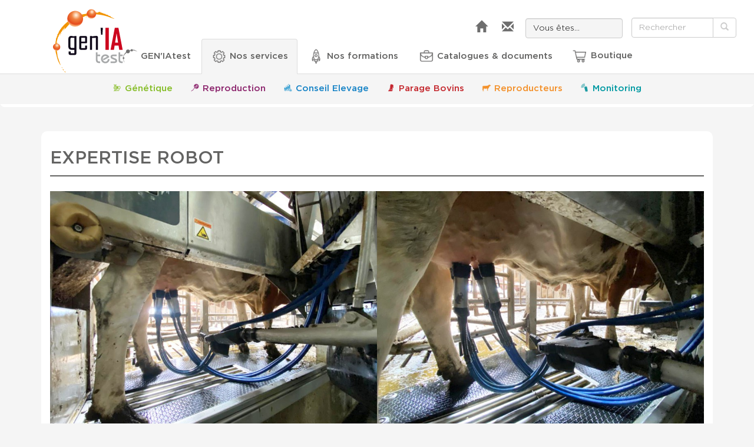

--- FILE ---
content_type: text/html; charset=UTF-8
request_url: https://www.geniatest.com/expertise-robot.html
body_size: 6919
content:

<!doctype html>
<html lang="fr">
	<title>GEN'IAtest - Expertise robot</title>
<meta charset="UTF-8">
<meta name="viewport" content="width=device-width, initial-scale=1.0, maximum-scale=1.0, user-scalable=no" />
<meta name="description" content="">
<link rel="stylesheet" href="assets/templates/geniaweb/css/dataTable.css">
<link rel="stylesheet" href="assets/templates/geniaweb/css/bootstrap.min.css">



<!--<link rel="stylesheet" href="https://cdn.rawgit.com/mfd/f3d96ec7f0e8f034cc22ea73b3797b59/raw/856f1dbb8d807aabceb80b6d4f94b464df461b3e/gotham.css">-->
<link rel="stylesheet" href="assets/templates/geniaweb/fonts/gotham/gotham.css">
<link rel="stylesheet" href="assets/templates/geniaweb/css/styles.css">
	<body>		
		
		<header>
	
	<nav id="menu" class="panel" role="navigation" style="position: fixed; top: 0px; bottom: 0px; width: 15.625em; height: 100%; transition: left 300ms ease 0s; left: 0px;">
		
		<div class="searchPhone">
			<div class="input-group">
				<input type="text" placeholder="Rechercher" class="form-control">
				<span class="input-group-btn">
					<button type="submit" class="searchBtn btn btn-default"><span class="glyphicon glyphicon-search"></span></button>
				</span>
			</div>
		</div>
		
		<ul><li class="isParentPhone level1" data-couleur="#636362" data-couleursurvol="#BCBCBC"><a href="/geniatest-2.html"  title="GEN'IAtest ">GEN'IAtest </a><ul><li class="level2" ><a href="/nos-partenaires1.html" class="subTitleNav " title="Nos Partenaires">Nos Partenaires</a><li class="isParentPhone level2" data-couleur="#636362" data-couleursurvol="#BCBCBC"><a href="/qui-sommes-nous.html" class="subTitleNav " title="Qui sommes-nous ?">Qui sommes-nous ?</a><ul><li class="level3" ><a href="/la-cooperative.html"  title="La coopérative">La coopérative</a><li class="last level3" ><a href="/notre-historique-and-les-chiffres-cles.html"  title="Notre historique & les chiffres clés">Notre historique & les chiffres clés</a></ul></li><li class="isParentPhone level2" data-couleur="#636362" data-couleursurvol="#BCBCBC"><a href="/gouvernance.html" class="subTitleNav " title="Gouvernance">Gouvernance</a><ul><li class="level3" ><a href="/lorganisation-politique.html"  title="L'organisation politique">L'organisation politique</a><li class="level3" ><a href="/les-differentes-commissions.html"  title="Les différentes commissions">Les différentes commissions</a><li class="last level3" ><a href="/lorganigramme.html"  title="L'organigramme">L'organigramme</a></ul></li><li class="isParentPhone last level2" data-couleur="#636362" data-couleursurvol="#BCBCBC"><a href="/nous-rejoindre.html" class="subTitleNav " title="Nous rejoindre">Nous rejoindre</a><ul><li class="level3" ><a href="/venez-nous-rencontrer.html"  title="Venez nous rencontrer">Venez nous rencontrer</a><li class="level3" ><a href="/faire-un-stage.html"  title="Faire un stage">Faire un stage</a><li class="last level3" ><a href="/offres-demploi.html"  title="Offres d'emploi">Offres d'emploi</a></ul></li></ul></li><li class="isParentPhone level1" data-couleur="#636362" data-couleursurvol="#BCBCBC"><a href="/nos-services.html"  title="Nos services">Nos services</a><ul><li class="isParentPhone level2" data-couleur="#86BD28" data-couleursurvol="#CADD9F"><a href="/genetique-and-reproduction.html" class="subTitleNav " title="Génétique">Génétique</a><ul><li class="level3" ><a href="/renouvellement-generations1.html"  title="Renouvellement GENERATIONS">Renouvellement GENERATIONS</a><li class="level3" ><a href="/pointage-des-animaux.html"  title="Pointage des animaux">Pointage des animaux</a><li class="level3" ><a href="/duplicate-pointage-des-animaux.html"  title="Vente de semences">Vente de semences</a><li class="level3" ><a href="/indexation-genomique1.html"  title="Indexation génomique">Indexation génomique</a><li class="level3" ><a href="/contrat-approvisionnement.html"  title="Contrat Approvisionnement">Contrat Approvisionnement</a><li class="isParentPhone level3" ><a href="/taureaux.html"  title="Catalogue taureaux">Catalogue taureaux</a><ul><li class="level4" ><a href="/races-laitieres.html"  title="> Races laitières">> Races laitières</a><li class="last level4" ><a href="/races-a-viande.html"  title="> Races à viande">> Races à viande</a></ul></li><li class="level3" ><a href="/nos-equipes-gen.html"  title="Nos équipes">Nos équipes</a><li class="last level3" ><a href="/nous-contacter.html"  title="Nous contacter">Nous contacter</a></ul></li><li class="isParentPhone level2" data-couleur="#8C256D" data-couleursurvol="#E2A9F3"><a href="/reproduction1.html" class="subTitleNav " title="Reproduction">Reproduction</a><ul><li class="level3" ><a href="/effirepro-la-repro-efficiente.html"  title="EffiRepro - La repro efficiente">EffiRepro - La repro efficiente</a><li class="level3" ><a href="/insemination-animale-classique.html"  title="Insémination animale classique">Insémination animale classique</a><li class="level3" ><a href="/insemination-animale-profonde.html"  title="Insémination animale profonde">Insémination animale profonde</a><li class="level3" ><a href="/echographie-classique-et-dovaires.html"  title="Echographie classique et d'ovaires">Echographie classique et d'ovaires</a><li class="level3" ><a href="/transplantation-embryonnaire.html"  title="Transplantation embryonnaire">Transplantation embryonnaire</a><li class="level3" ><a href="/complements-nutritionnels.html"  title="Compléments nutritionnels">Compléments nutritionnels</a><li class="level3" ><a href="/nos-equipes-ia.html"  title="Nos équipes">Nos équipes</a><li class="last level3" ><a href="/nous-contacter6.html"  title="Nous contacter">Nous contacter</a></ul></li><li class="isParentPhone level2" data-couleur="#1683C6" data-couleursurvol="#A5BEE0"><a href="/conseil-elevage.html" class="subTitleNav " title="Conseil Elevage">Conseil Elevage</a><ul><li class="level3" ><a href="/meteo-de-lherbe1.html"  title="Météo de l'herbe">Météo de l'herbe</a><li class="level3" ><a href="/podcasts.html"  title="Podcasts ">Podcasts </a><li class="level3" ><a href="/controle-de-performances-lait.html"  title="Contrôle de performances lait">Contrôle de performances lait</a><li class="level3" ><a href="/controle-de-performances-viande.html"  title="Contrôle de performances viande">Contrôle de performances viande</a><li class="level3" ><a href="/conseil-technico-economique.html"  title="Conseil technico-économique">Conseil technico-économique</a><li class="isParentPhone level3" ><a href="/conseil-et-expertises.html"  title="Conseil et expertises">Conseil et expertises</a><ul><li class="level4" ><a href="/l-offre-conseil-et-expertises.html"  title="L'offre conseil et expertises">L'offre conseil et expertises</a><li class="level4" ><a href="/creer-ou-modifier-son-parcellaire.html"  title="Créer ou modifier son parcellaire">Créer ou modifier son parcellaire</a><li class="level4" ><a href="/efficow-connaitre-la-rentabilite-de-chaque-vache.html"  title="Efficow : Connaître la rentabilité de chaque vache ">Efficow : Connaître la rentabilité de chaque vache </a><li class="level4" ><a href="/expertise-robot.html"  title="Expertise robot">Expertise robot</a><li class="level4" ><a href="/expertise-changement-climatique1.html"  title="Expertise changement climatique">Expertise changement climatique</a><li class="last level4" ><a href="/expertise-cout-delevage-genisses1.html"  title="Expertise coût d'élevage génisses">Expertise coût d'élevage génisses</a></ul></li><li class="last level3" ><a href="/nous-contacter1.html"  title="Nous contacter">Nous contacter</a></ul></li><li class="isParentPhone level2" data-couleur="#C4282E" data-couleursurvol="#DF9985"><a href="/parages-bovins.html" class="subTitleNav " title="Parage Bovins">Parage Bovins</a><ul><li class="level3" ><a href="/parage-bovins.html"  title="Parage Bovins">Parage Bovins</a><li class="last level3" ><a href="/nous-contacter2.html"  title="Nous contacter">Nous contacter</a></ul></li><li class="level2" ><a href="/reproducteurs.html" class="subTitleNav " title="Reproducteurs">Reproducteurs</a><li class="isParentPhone last level2" data-couleur="#0099A2" data-couleursurvol="#A7CBCF"><a href="/monitoring1.html" class="subTitleNav " title="Monitoring">Monitoring</a><ul><li class="level3" ><a href="/smartvel.html"  title="SmartVel">SmartVel</a><li class="level3" ><a href="/sensehub.html"  title="SenseHub">SenseHub</a><li class="level3" ><a href="/easyfoal.html"  title="EasyFoal">EasyFoal</a><li class="last level3" ><a href="/nous-contacter4.html"  title="Nous contacter">Nous contacter</a></ul></li></ul></li><li class="isParentPhone level1" data-couleur="#636362" data-couleursurvol="#BCBCBC"><a href="/nos-formations.html"  title="Nos formations">Nos formations</a><ul><li class="level2" ><a href="/nos-formations1.html" class="subTitleNav " title="Nos formations">Nos formations</a><li class="last level2" ><a href="/nous-contacter5.html" class="subTitleNav " title="Nous contacter">Nous contacter</a></ul></li><li class="isParentPhone level1" data-couleur="#636362" data-couleursurvol="#BCBCBC"><a href="/documentation.html"  title="Catalogues & documents">Catalogues & documents</a><ul><li class="level2" ><a href="/catalogue-produits-and-services.html" class="subTitleNav " title="Catalogue Produits & Services">Catalogue Produits & Services</a><li class="isParentPhone level2" data-couleur="#636362" data-couleursurvol="#BCBCBC"><a href="/catalogues-taureaux.html" class="subTitleNav " title="Catalogues taureaux">Catalogues taureaux</a><ul><li class="level3" ><a href="/geniaselect-montbeliarde1.html"  title="GEN'IAselect Montbéliarde">GEN'IAselect Montbéliarde</a><li class="level3" ><a href="/geniaselect-primholstein3.html"  title="GEN'IAselect Prim'Holstein">GEN'IAselect Prim'Holstein</a><li class="level3" ><a href="/geniaselect-croisement1.html"  title="GEN'IAselect Croisement">GEN'IAselect Croisement</a><li class="level3" ><a href="/geniaselect-allaitant2026.html"  title="GEN'IAselect Allaitant">GEN'IAselect Allaitant</a><li class="last level3" ><a href="/geniaselect-simmental.html"  title="GEN'IAselect Simmental">GEN'IAselect Simmental</a></ul></li><li class="isParentPhone level2" data-couleur="#636362" data-couleursurvol="#BCBCBC"><a href="/newsletter-geniamag.html" class="subTitleNav " title="Newsletter - GEN'IAmag">Newsletter - GEN'IAmag</a><ul><li class="level3" ><a href="/lvql-n1-nov.2025.html"  title="LVQL n°1 - Nov.2025">LVQL n°1 - Nov.2025</a><li class="level3" ><a href="/geniamag-51.html"  title="GEN'IAmag #5">GEN'IAmag #5</a><li class="level3" ><a href="/geniamag-4.html"  title="GEN'IAmag #4">GEN'IAmag #4</a><li class="level3" ><a href="/geniamag-31.html"  title="GEN'IAmag #3">GEN'IAmag #3</a><li class="level3" ><a href="/geniamag-2.html"  title="GEN'IAmag #2">GEN'IAmag #2</a><li class="last level3" ><a href="/geniamag1.html"  title="GEN'IAmag #1">GEN'IAmag #1</a></ul></li><li class="level2" ><a href="/plaquette-generations.html" class="subTitleNav " title="GENERATIONS">GENERATIONS</a><li class="level2" ><a href="/rapport-rse1.html" class="subTitleNav " title="Rapport RSE">Rapport RSE</a><li class="level2" ><a href="/duplicate-of-conditions-generales-de-vente.html" class="subTitleNav " title="Conditions Générales de Vente">Conditions Générales de Vente</a><li class="level2" ><a href="/opter-pour-la-dematerialisation-de-mes-factures.html" class="subTitleNav " title="Opter pour la dématérialisation des factures">Opter pour la dématérialisation des factures</a><li class="last level2" ><a href="/securite-en-elevage.html" class="subTitleNav " title="Sécurité en élevage">Sécurité en élevage</a></ul></li><li class="last level1" ><a href="/boutique.html"  title="Boutique">Boutique</a></ul>
	</nav>
	
	
	<div class="headerMenu">
			<div class="fondHeader">
				<div class="container-fluid">
					<div class="row">
						<div class="col-lg-12 col-md-12 col-sm-12 col-xs-12">
							
							<div class="row">
								<div class="col-lg-5 col-md-9 col-sm-9 col-xs-12 col-lg-offset-5" style="padding-right: 0px">
									
									<div class="pictoHeader">
										<div id="pictoHeaderLinks">
											<a href="accueil.html"><span class="glyphicon glyphicon-home"></span></a>
											<a href="contact.html"><span class="glyphicon glyphicon-envelope"></span></a>
										</div>
											<select id="select_connexion" class="form-control" name="choix_connexion" onchange="choixConnexion(this); ">
		<option value="">Vous êtes...</option>
		<option value="eleveur">Éleveur</option>
		<option value="technicien">Salarié</option>
		<option value="administrateur">Administrateur</option>
	</select>
									</div>
								</div>
								<div class="search">
									<div class="col-lg-2 col-md-3 col-sm-3 col-xs-3">
										
	<form id="ajaxSearch_form" action="resultats-de-recherche.html" method="post" class="form_recherche">
		<input type="hidden" name="advSearch" value="oneword"/>
		<div class="input-group">
			<input type="text" name="search" placeholder="Rechercher" class="form-control">
			<span class="input-group-btn">
				<button type="submit" class="searchBtn btn btn-default"><span class="glyphicon glyphicon-search"></span></button>
			</span>
		</div>
	</form>






									</div>							
								</div>
							</div>
							
							<div class="row">
								<div class="col-lg-2 col-md-1 col-sm-1 col-sm-1">
										<a class="logo" href="accueil.html">GEN'IAtest</a>
									</div>
								<div class="desktopMenu">
									<div class="col-lg-12">
										<nav>
											<ul class="baseMenu nav nav-tabs"><li class="first level1" ><a data-toggle="tab" href="#1088"><img src="assets/images/pictogrammes/geniatest.png"/>GEN'IAtest </a></li><li class="level1 active" ><a data-toggle="tab" href="#1280"><img src="assets/images/pictogrammes/services.png"/>Nos services</a></li><li class="level1" ><a data-toggle="tab" href="#1147"><img src="assets/images/pictogrammes/formations.png"/>Nos formations</a></li><li class="level1" ><a data-toggle="tab" href="#9"><img src="assets/images/pictogrammes/documentation.png"/>Catalogues & documents</a></li><ul class="nav navbar-nav"><li class="last level1" ><a href="/boutique.html"  title="Boutique"><img src="assets/images/pictogrammes/boutique.png"/>Boutique</a></li></ul></ul><div class="tab-content"><div id="1088" class="tab-pane fade "><ul class="nav navbar-nav"><li class="first level2" data-couleur="#636362" data-couleursurvol="#BCBCBC"><a href="/nos-partenaires1.html"  title="Nos Partenaires">Nos Partenaires</a></li></ul><ul class="nav navbar-nav"><li class="dropdown isParent level2" data-couleur="#636362" data-couleursurvol="#BCBCBC"><a href="/qui-sommes-nous.html"  title="Qui sommes-nous ?">Qui sommes-nous ?</a><ul class="subMenu" data-couleur="#636362" data-couleursurvol="#BCBCBC"><ul class="nav navbar-nav"><li class="first level3" ><a href="/la-cooperative.html" class="subTitleNav " title="La coopérative">La coopérative</a></li></ul><ul class="nav navbar-nav"><li class="last level3" ><a href="/notre-historique-and-les-chiffres-cles.html" class="subTitleNav " title="Notre historique & les chiffres clés">Notre historique & les chiffres clés</a></li></ul></ul></li></ul><ul class="nav navbar-nav"><li class="dropdown isParent level2" data-couleur="#636362" data-couleursurvol="#BCBCBC"><a href="/gouvernance.html"  title="Gouvernance">Gouvernance</a><ul class="subMenu" data-couleur="#636362" data-couleursurvol="#BCBCBC"><ul class="nav navbar-nav"><li class="first level3" ><a href="/lorganisation-politique.html" class="subTitleNav " title="L'organisation politique">L'organisation politique</a></li></ul><ul class="nav navbar-nav"><li class="level3" ><a href="/les-differentes-commissions.html" class="subTitleNav " title="Les différentes commissions">Les différentes commissions</a></li></ul><ul class="nav navbar-nav"><li class="last level3" ><a href="/lorganigramme.html" class="subTitleNav " title="L'organigramme">L'organigramme</a></li></ul></ul></li></ul><ul class="nav navbar-nav"><li class="dropdown isParent last level2" data-couleur="#636362" data-couleursurvol="#BCBCBC"><a href="/nous-rejoindre.html"  title="Nous rejoindre">Nous rejoindre</a><ul class="subMenu" data-couleur="#636362" data-couleursurvol="#BCBCBC"><ul class="nav navbar-nav"><li class="first level3" ><a href="/venez-nous-rencontrer.html" class="subTitleNav " title="Venez nous rencontrer">Venez nous rencontrer</a></li></ul><ul class="nav navbar-nav"><li class="level3" ><a href="/faire-un-stage.html" class="subTitleNav " title="Faire un stage">Faire un stage</a></li></ul><ul class="nav navbar-nav"><li class="last level3" ><a href="/offres-demploi.html" class="subTitleNav " title="Offres d'emploi">Offres d'emploi</a></li></ul></ul></li></ul></div><div id="1280" class="tab-pane fade in active"><ul class="nav navbar-nav"><li class="dropdown isParent first level2" data-couleur="#86BD28" data-couleursurvol="#CADD9F"><a href="/genetique-and-reproduction.html"  title="Génétique"><img src="assets/images/pictogrammes/genetique.png"/>Génétique</a><ul class="subMenu" data-couleur="#86BD28" data-couleursurvol="#CADD9F"><ul class="nav navbar-nav"><li class="first level3" ><a href="/renouvellement-generations1.html" class="subTitleNav " title="Renouvellement GENERATIONS">Renouvellement GENERATIONS</a></li></ul><ul class="nav navbar-nav"><li class="level3" ><a href="/pointage-des-animaux.html" class="subTitleNav " title="Pointage des animaux">Pointage des animaux</a></li></ul><ul class="nav navbar-nav"><li class="level3" ><a href="/duplicate-pointage-des-animaux.html" class="subTitleNav " title="Vente de semences">Vente de semences</a></li></ul><ul class="nav navbar-nav"><li class="level3" ><a href="/indexation-genomique1.html" class="subTitleNav " title="Indexation génomique">Indexation génomique</a></li></ul><ul class="nav navbar-nav"><li class="level3" ><a href="/contrat-approvisionnement.html" class="subTitleNav " title="Contrat Approvisionnement">Contrat Approvisionnement</a></li></ul><ul class="nav navbar-nav"><li class="level3" data-couleur="#636362" data-couleursurvol="#BCBCBC"><a href="/taureaux.html" class="subTitleNav " title="Catalogue taureaux">Catalogue taureaux</a><ul class="nav navbar-nav"><li class="first level4" ><a href="/races-laitieres.html"  title="> Races laitières">> Races laitières</a></li></ul><ul class="nav navbar-nav"><li class="last level4" ><a href="/races-a-viande.html"  title="> Races à viande">> Races à viande</a></li></ul></li></ul><ul class="nav navbar-nav"><li class="level3" ><a href="/nos-equipes-gen.html" class="subTitleNav " title="Nos équipes">Nos équipes</a></li></ul><ul class="nav navbar-nav"><li class="last level3" ><a href="/nous-contacter.html" class="subTitleNav " title="Nous contacter">Nous contacter</a></li></ul></ul></li></ul><ul class="nav navbar-nav"><li class="dropdown isParent level2" data-couleur="#8C256D" data-couleursurvol="#E2A9F3"><a href="/reproduction1.html"  title="Reproduction"><img src="assets/images/pictogrammes/reproduction.png"/>Reproduction</a><ul class="subMenu" data-couleur="#8C256D" data-couleursurvol="#E2A9F3"><ul class="nav navbar-nav"><li class="first level3" ><a href="/effirepro-la-repro-efficiente.html" class="subTitleNav " title="EffiRepro - La repro efficiente">EffiRepro - La repro efficiente</a></li></ul><ul class="nav navbar-nav"><li class="level3" ><a href="/insemination-animale-classique.html" class="subTitleNav " title="Insémination animale classique">Insémination animale classique</a></li></ul><ul class="nav navbar-nav"><li class="level3" ><a href="/insemination-animale-profonde.html" class="subTitleNav " title="Insémination animale profonde">Insémination animale profonde</a></li></ul><ul class="nav navbar-nav"><li class="level3" ><a href="/echographie-classique-et-dovaires.html" class="subTitleNav " title="Echographie classique et d'ovaires">Echographie classique et d'ovaires</a></li></ul><ul class="nav navbar-nav"><li class="level3" ><a href="/transplantation-embryonnaire.html" class="subTitleNav " title="Transplantation embryonnaire">Transplantation embryonnaire</a></li></ul><ul class="nav navbar-nav"><li class="level3" ><a href="/complements-nutritionnels.html" class="subTitleNav " title="Compléments nutritionnels">Compléments nutritionnels</a></li></ul><ul class="nav navbar-nav"><li class="level3" ><a href="/nos-equipes-ia.html" class="subTitleNav " title="Nos équipes">Nos équipes</a></li></ul><ul class="nav navbar-nav"><li class="last level3" ><a href="/nous-contacter6.html" class="subTitleNav " title="Nous contacter">Nous contacter</a></li></ul></ul></li></ul><ul class="nav navbar-nav"><li class="dropdown isParent level2" data-couleur="#1683C6" data-couleursurvol="#A5BEE0"><a href="/conseil-elevage.html"  title="Conseil Elevage"><img src="assets/images/pictogrammes/conseil_elevage.png"/>Conseil Elevage</a><ul class="subMenu" data-couleur="#1683C6" data-couleursurvol="#A5BEE0"><ul class="nav navbar-nav"><li class="first level3" ><a href="/meteo-de-lherbe1.html" class="subTitleNav " title="Météo de l'herbe">Météo de l'herbe</a></li></ul><ul class="nav navbar-nav"><li class="level3" ><a href="/podcasts.html" class="subTitleNav " title="Podcasts ">Podcasts </a></li></ul><ul class="nav navbar-nav"><li class="level3" ><a href="/controle-de-performances-lait.html" class="subTitleNav " title="Contrôle de performances lait">Contrôle de performances lait</a></li></ul><ul class="nav navbar-nav"><li class="level3" ><a href="/controle-de-performances-viande.html" class="subTitleNav " title="Contrôle de performances viande">Contrôle de performances viande</a></li></ul><ul class="nav navbar-nav"><li class="level3" ><a href="/conseil-technico-economique.html" class="subTitleNav " title="Conseil technico-économique">Conseil technico-économique</a></li></ul><ul class="nav navbar-nav"><li class="level3" data-couleur="#636362" data-couleursurvol="#BCBCBC"><a href="/conseil-et-expertises.html" class="subTitleNav " title="Conseil et expertises">Conseil et expertises</a><ul class="nav navbar-nav"><li class="first level4" ><a href="/l-offre-conseil-et-expertises.html"  title="L'offre conseil et expertises">L'offre conseil et expertises</a></li></ul><ul class="nav navbar-nav"><li class="level4" ><a href="/creer-ou-modifier-son-parcellaire.html"  title="Créer ou modifier son parcellaire">Créer ou modifier son parcellaire</a></li></ul><ul class="nav navbar-nav"><li class="level4" ><a href="/efficow-connaitre-la-rentabilite-de-chaque-vache.html"  title="Efficow : Connaître la rentabilité de chaque vache ">Efficow : Connaître la rentabilité de chaque vache </a></li></ul><ul class="nav navbar-nav"><li class="level4" ><a href="/expertise-robot.html"  title="Expertise robot">Expertise robot</a></li></ul><ul class="nav navbar-nav"><li class="level4" ><a href="/expertise-changement-climatique1.html"  title="Expertise changement climatique">Expertise changement climatique</a></li></ul><ul class="nav navbar-nav"><li class="last level4" ><a href="/expertise-cout-delevage-genisses1.html"  title="Expertise coût d'élevage génisses">Expertise coût d'élevage génisses</a></li></ul></li></ul><ul class="nav navbar-nav"><li class="last level3" ><a href="/nous-contacter1.html" class="subTitleNav " title="Nous contacter">Nous contacter</a></li></ul></ul></li></ul><ul class="nav navbar-nav"><li class="dropdown isParent level2" data-couleur="#C4282E" data-couleursurvol="#DF9985"><a href="/parages-bovins.html"  title="Parage Bovins"><img src="assets/images/pictogrammes/parage.png"/>Parage Bovins</a><ul class="subMenu" data-couleur="#C4282E" data-couleursurvol="#DF9985"><ul class="nav navbar-nav"><li class="first level3" ><a href="/parage-bovins.html" class="subTitleNav " title="Parage Bovins">Parage Bovins</a></li></ul><ul class="nav navbar-nav"><li class="last level3" ><a href="/nous-contacter2.html" class="subTitleNav " title="Nous contacter">Nous contacter</a></li></ul></ul></li></ul><ul class="nav navbar-nav"><li class="level2" data-couleur="#F3912B" data-couleursurvol="#FACB98"><a href="/reproducteurs.html"  title="Reproducteurs"><img src="assets/images/pictogrammes/reproducteurs.png"/>Reproducteurs</a></li></ul><ul class="nav navbar-nav"><li class="dropdown isParent last level2" data-couleur="#0099A2" data-couleursurvol="#A7CBCF"><a href="/monitoring1.html"  title="Monitoring"><img src="assets/images/pictogrammes/monitoring.png"/>Monitoring</a><ul class="subMenu" data-couleur="#0099A2" data-couleursurvol="#A7CBCF"><ul class="nav navbar-nav"><li class="first level3" ><a href="/smartvel.html" class="subTitleNav " title="SmartVel">SmartVel</a></li></ul><ul class="nav navbar-nav"><li class="level3" ><a href="/sensehub.html" class="subTitleNav " title="SenseHub">SenseHub</a></li></ul><ul class="nav navbar-nav"><li class="level3" ><a href="/easyfoal.html" class="subTitleNav " title="EasyFoal">EasyFoal</a></li></ul><ul class="nav navbar-nav"><li class="last level3" ><a href="/nous-contacter4.html" class="subTitleNav " title="Nous contacter">Nous contacter</a></li></ul></ul></li></ul></div><div id="1147" class="tab-pane fade "><ul class="nav navbar-nav"><li class="first level2" data-couleur="#636362" data-couleursurvol="#BCBCBC"><a href="/nos-formations1.html"  title="Nos formations">Nos formations</a></li></ul><ul class="nav navbar-nav"><li class="last level2" data-couleur="#636362" data-couleursurvol="#BCBCBC"><a href="/nous-contacter5.html"  title="Nous contacter">Nous contacter</a></li></ul></div><div id="9" class="tab-pane fade "><ul class="nav navbar-nav"><li class="first level2" data-couleur="#636362" data-couleursurvol="#BCBCBC"><a href="/catalogue-produits-and-services.html"  title="Catalogue Produits & Services">Catalogue Produits & Services</a></li></ul><ul class="nav navbar-nav"><li class="dropdown isParent level2" data-couleur="#636362" data-couleursurvol="#BCBCBC"><a href="/catalogues-taureaux.html"  title="Catalogues taureaux">Catalogues taureaux</a><ul class="subMenu" data-couleur="#636362" data-couleursurvol="#BCBCBC"><ul class="nav navbar-nav"><li class="first level3" ><a href="/geniaselect-montbeliarde1.html" class="subTitleNav " title="GEN'IAselect Montbéliarde">GEN'IAselect Montbéliarde</a></li></ul><ul class="nav navbar-nav"><li class="level3" ><a href="/geniaselect-primholstein3.html" class="subTitleNav " title="GEN'IAselect Prim'Holstein">GEN'IAselect Prim'Holstein</a></li></ul><ul class="nav navbar-nav"><li class="level3" ><a href="/geniaselect-croisement1.html" class="subTitleNav " title="GEN'IAselect Croisement">GEN'IAselect Croisement</a></li></ul><ul class="nav navbar-nav"><li class="level3" ><a href="/geniaselect-allaitant2026.html" class="subTitleNav " title="GEN'IAselect Allaitant">GEN'IAselect Allaitant</a></li></ul><ul class="nav navbar-nav"><li class="last level3" ><a href="/geniaselect-simmental.html" class="subTitleNav " title="GEN'IAselect Simmental">GEN'IAselect Simmental</a></li></ul></ul></li></ul><ul class="nav navbar-nav"><li class="dropdown isParent level2" data-couleur="#636362" data-couleursurvol="#BCBCBC"><a href="/newsletter-geniamag.html"  title="Newsletter - GEN'IAmag">Newsletter - GEN'IAmag</a><ul class="subMenu" data-couleur="#636362" data-couleursurvol="#BCBCBC"><ul class="nav navbar-nav"><li class="first level3" ><a href="/lvql-n1-nov.2025.html" class="subTitleNav " title="LVQL n°1 - Nov.2025">LVQL n°1 - Nov.2025</a></li></ul><ul class="nav navbar-nav"><li class="level3" ><a href="/geniamag-51.html" class="subTitleNav " title="GEN'IAmag #5">GEN'IAmag #5</a></li></ul><ul class="nav navbar-nav"><li class="level3" ><a href="/geniamag-4.html" class="subTitleNav " title="GEN'IAmag #4">GEN'IAmag #4</a></li></ul><ul class="nav navbar-nav"><li class="level3" ><a href="/geniamag-31.html" class="subTitleNav " title="GEN'IAmag #3">GEN'IAmag #3</a></li></ul><ul class="nav navbar-nav"><li class="level3" ><a href="/geniamag-2.html" class="subTitleNav " title="GEN'IAmag #2">GEN'IAmag #2</a></li></ul><ul class="nav navbar-nav"><li class="last level3" ><a href="/geniamag1.html" class="subTitleNav " title="GEN'IAmag #1">GEN'IAmag #1</a></li></ul></ul></li></ul><ul class="nav navbar-nav"><li class="level2" data-couleur="#636362" data-couleursurvol="#BCBCBC"><a href="/plaquette-generations.html"  title="GENERATIONS">GENERATIONS</a></li></ul><ul class="nav navbar-nav"><li class="level2" data-couleur="#636362" data-couleursurvol="#BCBCBC"><a href="/rapport-rse1.html"  title="Rapport RSE">Rapport RSE</a></li></ul><ul class="nav navbar-nav"><li class="level2" data-couleur="#636362" data-couleursurvol="#BCBCBC"><a href="/duplicate-of-conditions-generales-de-vente.html"  title="Conditions Générales de Vente">Conditions Générales de Vente</a></li></ul><ul class="nav navbar-nav"><li class="level2" data-couleur="#636362" data-couleursurvol="#BCBCBC"><a href="/opter-pour-la-dematerialisation-de-mes-factures.html"  title="Opter pour la dématérialisation des factures">Opter pour la dématérialisation des factures</a></li></ul><ul class="nav navbar-nav"><li class="last level2" data-couleur="#636362" data-couleursurvol="#BCBCBC"><a href="/securite-en-elevage.html"  title="Sécurité en élevage">Sécurité en élevage</a></li></ul></div></div>
										</nav>
									</div>
								</div>
								
								
								<p class="dispoMenuLink">MENU<a class="menu-link" href="#menu"></a></p>
								
								<div class="phoneMenu">
									<div class="col-lg-2 col-md-1 col-sm-1 col-xs-1">
										<!--<a class="logo" href="accueil.html">Logo_GEN'IAtest</a>-->
									</div>
								</div>
							</div>
							
						</div>
					</div>
			</div>
		</div>
		
	</div>		
	
	<!--<div class="topBanniere cycle-slideshow">
		<img src="assets/images/bannieres/banniere2.jpg" alt=""><img src="assets/images/bannieres/banniere1.jpg" alt="">
	</div>-->
	
</header>

		
		
		
		<div class="container">
			<section class="contenuStandard">
				
				
				<h1>Expertise robot</h1>
				
				
								
				<h1 style="text-align: center;"><span style="color: #1683c6;"><img class="" src="assets/images/cel/VF-robot-traite.jpg" alt="" width="1288" height="483" /></span></h1>
<h1 style="text-align: center;"><span style="color: #1683c6;">Etude de la faisabilit&eacute; de la mise en place d&rsquo;un robot de traite </span></h1>
<h2 style="text-align: center;">Vous vous posez des questions de la mise en place d&rsquo;un robot de traite au sein de votre exploitation ? <br />Vous souhaitez avoir un regard ext&eacute;rieur sur votre projet en cours ?</h2>
<p style="text-align: center;"><span style="color: #1683c6;"><span style="font-size: 120%;"><span style="font-size: 120%;"><br /><strong>&gt;</strong> Nous pouvons vous accompagner dans cette r&eacute;flexion et potentiel projet, l&rsquo;expertise &laquo; &eacute;tude de la faisabilit&eacute; de la mise en place d&rsquo;un robot de traite &raquo; est faite pour vous !&nbsp;<strong>&lt;</strong> </span></span></span></p>
<p>&nbsp;</p>
<h3>Nous pourrons vous accompagner sur diff&eacute;rents points tels que :</h3>
<p><span style="font-size: 120%;"><strong><span style="color: #1683c6;">&gt;&gt;</span></strong> Le nombre de robots en lien avec l&rsquo;objectif de production par vache que vous recherchez, mais aussi en lien avec le contrat de lait </span></p>
<p><span style="font-size: 120%;"><strong><span style="color: #1683c6;">&gt;&gt;</span></strong> Les avantages et les inconv&eacute;nients des diff&eacute;rents types de circulation (libre, circulation guid&eacute;e, etc.) </span></p>
<p><span style="font-size: 120%;"><strong><span style="color: #1683c6;">&gt;&gt;</span></strong> L&rsquo;importance de l&rsquo;emplacement du robot. En effet, bien r&eacute;fl&eacute;chir en amont pour penser au bien-&ecirc;tre des vaches (meilleure circulation, ne pas favoriser la concurrence, etc.), mais aussi pour travailler confortablement et simplifier l&rsquo;astreinte au quotidien ! </span></p>
<p><span style="font-size: 120%;"><strong><span style="color: #1683c6;">&gt;&gt;</span></strong> Travail sur un plan de b&acirc;timent pour int&eacute;grer le ou les robots </span></p>
<p><span style="font-size: 120%;"><strong><span style="color: #1683c6;">&gt;&gt;</span></strong>&nbsp;&Eacute;valuation du changement de rationnement avec le robot </span></p>
<p><span style="font-size: 120%;"><strong><span style="color: #1683c6;">&gt;&gt;</span></strong>&nbsp;&Eacute;volution du rythme du troupeau sur une journ&eacute;e </span></p>
<p><span style="font-size: 120%;"><strong><span style="color: #1683c6;">&gt;&gt;</span></strong> Nouvelle organisation de votre travail au quotidien</span></p>
<p><span style="font-size: 120%;"><strong><span style="color: #1683c6;">&gt;&gt;</span></strong> Int&eacute;gration du p&acirc;turage pour les syst&egrave;mes voulant p&acirc;turer</span></p>
<p>&nbsp;</p>
<p><img style="display: block; margin-left: auto; margin-right: auto;" src="assets/images/cel/Spe-robot-site-1.jpg" width="1121" height="243" /></p>
<p>&nbsp;</p>
<h3 style="text-align: center;">Etudier la faisabilit&eacute; d&rsquo;un robot de traite :&nbsp; pourquoi, comment et gr&acirc;ce &agrave; quels leviers ?</h3>
<p style="text-align: center;">&nbsp;</p>
<p style="text-align: center;"><strong><span style="font-size: 120%;">&laquo; Etudier la faisabilit&eacute; d&rsquo;un robot de traite permet de poser les facteurs de production, <br />&agrave; la fois humain et mat&eacute;riel, en lien avec les objectifs techniques et &eacute;conomiques du ou des &eacute;leveurs.<br />Il est primordial de choisir le bon emplacement du robot, mais aussi de bien pr&eacute;parer le changement de ration. <br />Enfin, il est essentiel de bien programmer la date de d&eacute;marrage du robot vis &agrave; vis des &eacute;v&egrave;nements du troupeau.<br />Il est &eacute;galement int&eacute;ressant d&rsquo;aborder les &eacute;volutions de l'exploitation, les choix de s&eacute;lection g&eacute;n&eacute;tique ainsi que le stock fourrager de l&rsquo;exploitation. &raquo;</span></strong></p>
<p>&nbsp;</p>
<p style="text-align: right;"><em>J&eacute;r&eacute;my GROSJEAN, </em><br /><em>Conseiller technique d'&eacute;levage GEN'IAtest et r&eacute;f&eacute;rent robot</em></p>
<p>&nbsp;</p>
<h3><img class="" src="assets/images/conseil-contact.jpg" alt="" width="929" height="39" /></h3>
<p><span style="font-size: 120%;">&nbsp;<br /><img style="float: left;" src="assets/images/telbleuconseil.jpg" width="44" height="40" /></span></p>
<p><span style="font-size: 120%;">Contactez votre conseiller r&eacute;f&eacute;rent ou contactez le <strong>07 63 30 30 14</strong><br /></span></p>
<p style="text-align: left;"><span style="font-size: 120%;"><img src="assets/images/mailbleuconseil.jpg" width="43" height="37" />Ou envoyez directement un mail &agrave; <a href="mailto:contact@geniatest.com">contact@geniatest.com</a></span></p>
				
				
				
				
				
				

				
				
				
			</section>
		</div>
		
		
<footer>
	<div class="container">
		<div class="col-lg-2 col-md-4 col-sm-4 col-xs-7 col-lg-offset-1 col-xs-offset-0">
			<h3>Contact</h3>
			<div class="logoFooter"></div>
			<p>4, rue des Epicéas <br/>25640 ROULANS</p>
			<p>Tél : 03 81 63 28 28</p>
		</div>
		<div class="col-lg-2 col-md-4 col-sm-4 col-xs-5 col-lg-offset-2 col-xs-offset-0">
			<h3>Menu</h3>
			<ul>
	<li><a href="accueil.html">Accueil</a></li>
	<li><a href="actualites.html">Actualités</a></li>
	 <li><a href="/geniatest-2.html" title="GEN'IAtest " >GEN'IAtest </a></li>
<li class="active"><a href="/nos-services.html" title="Nos services" >Nos services</a></li>
<li><a href="/nos-formations.html" title="Nos formations" >Nos formations</a></li>
<li><a href="/documentation.html" title="Catalogues &amp; documents" >Catalogues &amp; documents</a></li>
<li class="last"><a href="http://boutique.geniatest.com" title="Boutique" target="_blank">Boutique</a></li>

	<li><a href="contact.html">Contact</a></li>
</ul>
		</div>
		<div class="col-lg-3 col-md-4 col-sm-4 col-xs-12 col-lg-offset-2 col-xs-offset-0">
			<h3 class="titleFooterGen">@ GEN'IAtest 2026</h3>			
			<ul>
				<li><a href="plan-du-site.html">Plan du site</a></li>
				<li><a href="mentions-legales.html">Mentions légales</a></li>
				<li><a target="_blank" href="http://www.synergie-est.fr/">Réalisation : Synergie Est</a></li>
			</ul>
			<!--<p class="followUs">Suivez-nous ! 
				<a href="#"><span class="logoFacebook"></span></a>
				<a href="https://plus.google.com/101144028060478226295/about" target="_blank"><span class="logoGoogle"></span></a>
			</p>-->
			<br/><br/>
<a href="https://www.facebook.com/GENIAtest-656458047879768/?ref=br_rs" target="blank"><img src="assets/templates/geniaweb/img/fb-btn.png" alt="Facebook" style="height: 50px;"/></a>
		</div>
	</div>
</footer>

<!-- BEGIN GOOGLE ANALYTICS CODEs -->
<!-- Google tag (gtag.js) --> 
<script async src="https://www.googletagmanager.com/gtag/js?id=G-R0N0Q4613S">
</script> 
<script>   window.dataLayer = window.dataLayer || [];
   function gtag(){dataLayer.push(arguments);}   gtag('js', new Date());
   gtag('config', 'G-R0N0Q4613S'); 
</script>
<!-- END GOOGLE ANALYTICS CODE -->
		
		<script type="text/javascript" src="assets/templates/geniaweb/js/jquery-1.11.1.min.js"></script>
<script type="text/javascript" src="assets/templates/geniaweb/js/jquery-cycle2.js"></script>
<script type="text/javascript" src="assets/templates/geniaweb/js/bigSlide.js"></script>
<script type="text/javascript" src="assets/templates/geniaweb/js/bootstrap.min.js"></script>
<script type="text/javascript" src="assets/templates/geniaweb/js/jquery.dataTables.min.js"></script>



<script src="assets/templates/geniaweb/js/couleurs.carte.hautesaone.js" type="text/javascript"></script>




<script type="text/javascript" src="assets/templates/geniaweb/js/script.js"></script>
<script type="text/javascript" src="assets/templates/geniaweb/js/fonctions.js"></script>
	</body>
</html>

--- FILE ---
content_type: text/css
request_url: https://www.geniatest.com/assets/templates/geniaweb/css/styles.css
body_size: 6791
content:
@font-face {
    font-family: 'quicksandregular';
    src: url('../fonts/quicksand-regular-webfont.eot');
    src: url('../fonts/quicksand-regular-webfont.eot?#iefix') format('embedded-opentype'),
         url('../fonts/quicksand-regular-webfont.woff2') format('woff2'),
         url('../fonts/quicksand-regular-webfont.woff') format('woff'),
         url('../fonts/quicksand-regular-webfont.ttf') format('truetype'),
         url('../fonts/quicksand-regular-webfont.svg#quicksandregular') format('svg');
    font-weight: normal;
    font-style: normal;

}
@font-face {
    font-family: 'quicksandbold';
    src: url('../fonts/quicksand-bold-webfont.eot');
    src: url('../fonts/quicksand-bold-webfont.eot?#iefix') format('embedded-opentype'),
         url('../fonts/quicksand-bold-webfont.woff2') format('woff2'),
         url('../fonts/quicksand-bold-webfont.woff') format('woff'),
         url('../fonts/quicksand-bold-webfont.ttf') format('truetype'),
         url('../fonts/quicksand-bold-webfont.svg#quicksandbold') format('svg');
    font-weight: normal;
    font-style: normal;

}

@font-face {font-family: "Flood Std";
  src: url("../fonts/bfbdc6a04609bff0d5ccdfcf6b766d95.eot"); /* IE9*/
  src: url("../fonts/bfbdc6a04609bff0d5ccdfcf6b766d95.eot?#iefix") format("embedded-opentype"), /* IE6-IE8 */
  url("../fonts/bfbdc6a04609bff0d5ccdfcf6b766d95.woff2") format("woff2"), /* chrome、firefox */
  url("../fonts/bfbdc6a04609bff0d5ccdfcf6b766d95.woff") format("woff"), /* chrome、firefox */
  url("../fonts/bfbdc6a04609bff0d5ccdfcf6b766d95.ttf") format("truetype"), /* chrome、firefox、opera、Safari, Android, iOS 4.2+*/
  url("../fonts/bfbdc6a04609bff0d5ccdfcf6b766d95.svg#Flood Std") format("svg"); /* iOS 4.1- */
}

html, body {
  height: 100%;
}

.level1 ul {
    display: none;
}
.clear, .bot {
    clear: both;
}
h3 {
    clear: both;
}
a {
    /*color: rgb(99, 99, 98);*/
}
a:hover {
    color: #000;
    text-decoration: underline;
}
h2 {
    color: #636362;
    /*font-size: 25px;*/
	font-size: 1.7em;
}
h3 {
    color: #cfcfcf;
    /*font-size: 1.5px;*/
	font-size: 1.8em;
	font-family: "Flood Std";
}
h4 {
    font-weight: bold;
    /*font-size: 16px;*/
	font-size: 1.2em;
}
h5 {
    font-weight: bold;
    font-size: 14px;
}
.glyphicon-log-out, .glyphicon-cog {
    margin-left: 8px;
}
html body header div.headerMenu div.container div.fondHeader div.desktopMenu nav ul.baseMenu li.isParent ul.subMenu li ul li a {
    font-size: 14px;
}
html body header div.headerMenu div.container div.fondHeader div.desktopMenu nav ul.baseMenu li.isParent ul.subMenu li ul li:before {
    content: "• ";
    color: #fff;
}
#menu p.webName {
    display: none;
}
.dispoPicture {
    text-align: center;
}
.popover-content {
    padding:0.5em;
}
div.popover-content p {
    margin:0;
}
div.popover-content a {
    width: 130px;
    font-size: 12px;
    padding:0.2em 0.5em;
    margin:0;
    display:block;
    display: flex;
    flex-direction: row;
    justify-content: space-between;
    align-items: center;
}
div.popover-content span {
	display: inline-block;
}
.btnMdp {
    margin-top: 15px;
}
.contenu {
    position: relative;
    z-index: 998;
    padding-left: 15px;
    padding-right: 15px;
    margin-top: 25px;
    margin-bottom: 10px;
}
.background_color_gray {
	background-color: #f5f5f5;
}
#select_connexion::-ms-expand {
    display: none;
}
.container img{
	margin:0;
	max-width:100%;
	height: auto;
}

.fondHeader {
    padding: 15px;
    padding-bottom: 0;
    background-color: #fff;
    border-bottom-left-radius: 8px;
    border-bottom-right-radius: 8px;
}
.headerMenu {
    position: fixed;
    margin-bottom: 20px;
    text-align: left;
    width: 100%;
    z-index: 999;
    top: 0;
}
body {
    /*font-family: 'quicksandregular';*/
	font-family: GothamPro;
    /*font-size: 15px;*/
	font-size: 1.5em;
    font-weight: lighter;
    color: #4a4552;
    background-color: #f5f5f5;
	/*min-width: 480px;*/
}

body.light {
	background-color: #FFF;
}
.topBanniere {
    position: relative;
    z-index: 998;
    width: 100%;
}
.topBanniere img {
    width: 100%;
	/*position: relative!important;*/
}
.topBanniere img["visibility"="hidden"] {
	display:none;
}
body.light .dispoPicture img {
    height: 100%;
}
body.light .dispoPicture img.width_supp {
    height: initial;
    position: absolute;
    top: 50%;
    width: 100%;
    left: 0;
    transform: translateY(-50%);
}
body.light .dispoPicture {
    max-height: 300px;
    overflow: hidden;
    height: calc(100vh);
    position: relative;
}
body.light .dotts {
    position: absolute;
    bottom: 0px;
    z-index: 100;
    right: 10%;
}
body.light .dot {
    position: relative;
    margin-left: 5px;
    display: inline-block;
    width: 20px;
    height: 20px;
    background: #FFF;
    border-radius: 50%;
	cursor: pointer;
}
body.light .dot::before {
    content: '';
    position: absolute;
    top: 50%;
    left: 50%;
    width: 15px;
    height: 15px;
    border-radius: 50%;
    background: #FFF;
    transform: translate(-50%, -50%);
}
body.light .dot.active::before {
    content: '';
    position: absolute;
    top: 50%;
    left: 50%;
    width: 15px;
    height: 15px;
    border-radius: 50%;
    background: #000;
    transform: translate(-50%, -50%);
}
body.light .dot.active {
	
}
header {
    position: relative;
    z-index: 999;
    height: auto;
	/*padding-top:130px;*/
	/*padding-top:134px;*/
}
.search {
	margin-top:15px;
}
.pictoHeader {
    text-align: right;
}
#pictoHeaderLinks {
	display: inline-block;
	margin-top: 19px;
}
.pictoHeader a,
.pictoHeader select {
	margin-left: 20px;
	display: inline-block;
}
.pictoHeader select {
	max-width: 350px;
}
.co {
	display: inline;
    position: relative;
}
.co i {
    position: absolute;
    top: 0px;
    right: 10px;
    font-size: 23px;
    color: #ccc;	
}
.co select {
	max-width: 150px;
}
body.light .pictoHeader a, 
body.light .pictoHeader select {
    appearance: none;
    -moz-appearance: none;
    -webkit-appearance: none;
}
.pictoHeader a {
	vertical-align: middle;
    color: #6e6e6e;
    font-size: 20px;
    margin-right: 0px;
}
.searchBtn {
    background-color: #fff;
    border: solid 1px #ccc;
    color: #ccc;
	/*border-top-right-radius:20px;
	border-bottom-right-radius:20px;*/
}

input[name="search"]{
	border: solid 1px #ccc;
	/*border-top-left-radius:20px;
	border-bottom-left-radius:20px;*/
}

header a.logo {
    background: url(../img/logo.png) no-repeat;
    width: 119px;
    height: 109px;
    text-indent: -9999px;
    position: absolute;
    left: 75px;
}
header a.logo {
    margin-top: -50px;
    padding-left: 30px;
	background-color: white;
}
nav {
    /* margin-top: 40px; */
}
nav ul {
    padding-left: 0;
}
nav ul li {
    display: inline-block;
    vertical-align: top;
    /*font-size: 17px;*/
	font-size: 1em;
    /*margin-right: 28px;*/
}

/*
nav ul li.last a {
    font-weight:bold;
	color:#D11F34;
}*/
nav ul li a {
    text-decoration: none;
    color: #636362;
}
nav ul li a:hover {
    text-decoration: none;
    /*color: #d11f34;*/
}
h1 {
    text-transform: uppercase;
    /*font-size: 24px;*/
	font-size: 2em;
    padding-bottom: 12px;
    border-bottom: 2px solid #636362;
    position: relative;
    color: #636362;
    margin-bottom: 25px;
    margin-top: 15px;
}
.titleAccouplement, .titleActus {
    text-transform: uppercase;
    /*font-size: 24px;*/
	font-size: 2em;
    padding-bottom: 12px;
    border-bottom: 2px solid #636362;
    position: relative;
    color: #636362;
	/*font-weight: bold;*/
}
.boxPlus {
    position: absolute;
    right: 0;
    background-color: #a7a9aa;
    color: #fff;
    padding: 4px 5px 7px 7px;
    font-size: 15px;
}
div.photoActu a span.glyphicon.glyphicon-plus.boxPlus {
    right: 0;
}
/*h3 {
    color: #cc071e;
    font-size: 25px;
    margin-bottom: 12px;
}*/
.blockAccueil h3 {
    margin-bottom: 5px;
}
.blockAccueil {
    background-color: #fff;
    position: relative;
    min-height: 515px;
}
.blockAccueil_2017 {
	background-color: #f5f5f5;
	border-bottom: 2px solid #cc071e;
	min-height: 620px;
}
div.blockAccueil div.infoBlockAccueil p.dateActu {
    text-align: center;
    font-size: 19px;
    color: #000;
}
.infoBlockAccueil {
    padding: 15px 15px 15px;
}
.infoBlockAccueil  a{
    text-decoration:none;
	color:#4A4552;
}

.infoBlockAccueil p {
    text-align: justify;
}
.infoBlockAccueil h3 {
    text-align: center;
	margin-top:10px;
	min-height:50px;
}
.infoBlockAccueil_2017 h3 {
    width: 70%;
    margin: auto;
    text-transform: uppercase;
    font-weight: 600;
    margin-top: 15px;
}
div.blockAccueil div.photoActu a {
    position: absolute;
    bottom: 20px;
    right: 20px;
}
.ombreBanniere {
    background: url(../img/ombreBanniere.png) no-repeat;
    width: 1196px;
    height: 85px;
    position: absolute;
    top: 320px;
}
.ombreBlock {
    background: url(../img/ombreBlock.png) no-repeat;
    width: 332px;
    height: 81px;
    position: absolute;
    top: 430px;
    z-index: -1
}
.imgActualite img {
	max-width:95%;
	height:auto;
	margin-top:10px;
}
.imgActualite {
    margin-bottom: 30px;
    text-align: center;
}
footer {
    width: 100%;
    background-color: #0e0718;
    margin-top: 55px;
    padding-bottom: 30px;
    padding-top: 15px;
    color: #efeef0;
    /*font-size: 14px;*/
	font-size: 0.8em;
}
footer h3 {
    color: #fff;
    text-transform: uppercase;
    /*font-size: 22px;*/
	font-size: 1.4em;
    text-align: left;
    margin-bottom: 20px;
	font-family: GothamPro;
}
.titleFooterGen {
    font-size: 16px;
    text-transform: none;
}
footer a {
    color: #efeef0;
}
footer a:hover {
    color: #efeef0;
}
footer ul li {
    list-style-type: none;
}
footer ul {
    padding-left: 0;
}
.logoFooter {
    background: url(../img/logo-blanc.png) no-repeat;
	background-size: contain;
    width: 126px;
    height: 126px;
    margin-bottom: 25px;
    margin-top: 18px;
}
.logoFacebook {
    background: url(../img/logoFacebook.png) no-repeat;
    margin-left: 5px;
    margin-right: 6px;
}
.logoGoogle {
    background: url(../img/logoGoogle.png) no-repeat;
}
.logoFacebook, .logoGoogle {
    width: 29px;
    height: 29px;
    display: inline-block;
    vertical-align: middle;
}
.followUs {
    margin-top: 20px;
    width: 175px;
}
.contenuStandard {
    background-color: #fff;
    border-radius: 10px;
    margin-top: 40px;
    padding: 15px;
    overflow: hidden;
    text-align: justify;
    position: relative;
}
.cotech {
    position: absolute;
    right: 15px;
}
.errors {
    color: #d11f34;
}
textarea {
    resize: none;
}
#map {
    width: 100%;
    height: 500px;
}
.subContact {
    font-size: 18px;
    margin-top: 10px;
    margin-bottom: 20px;
	background-color: #6e6e6e;
	border-color: #6e6e6e;
}

.subContact:hover {
	background-color: #a4a4a4;
	border-color: #6e6e6e;
}

.subItineraire {
  margin: 10px auto 0 42px;
  margin-bottom: 10px;
}
.bs-callout {
    padding: 20px;
    margin: 20px 0;
    border: 1px solid #eee;
    border-left-width: 5px;
    border-radius: 3px;
}
.bs-callout h4 {
    margin-top: 0;
    margin-bottom: 5px;
}
.bs-callout p:last-child {
    margin-bottom: 0;
}
.bs-callout code {
    border-radius: 3px;
}
.bs-callout+.bs-callout {
    margin-top: -5px;
}
.bs-callout-danger {
    border-left-color: #d9534f;
}
.bs-callout-danger h4 {
    color: #d9534f;
}
.bs-callout-warning {
    border-left-color: #f0ad4e;
}
.bs-callout-warning h4 {
    color: #f0ad4e;
}
section.contenuStandard div.bs-callout.bs-callout-danger ul {
    font-size: 15px;
    padding-left: 15px;
}
section.contenuStandard div.bs-callout.bs-callout-danger ul li {
    list-style-type: none;
}
ul.editorInformation {
    padding-left: 0;
}
ul.editorInformation li {
    list-style-type: none;
    margin-bottom: 3px;
}
.contenuStandard .planSite a {
    color: #a7a9aa;
}
.contenuStandard .planSite a:hover {
    color: #d11f34;
    text-decoration: none;
}
.phoneAccouplement {
    display: none;
}
.desktopAccouplement {
    display: block;
}
.phoneMenu {
    display: none;
}
.desktopMenu {
    display: block;
}
.dispoMenuLink {
    display: none;
}
.searchPhone {
    display: none;
}
nav#menu.panel {
    display: none;
}
.panel {
    position: fixed;
    left: -20em;
    width: 20em;
}
.wrap {
    position: relative;
}
.rememberCheck {
    margin-right: 8px;
    margin-top: 2px;
}
#forgotpsswd {
    margin-top: 8px;
}
.forgotpwdform {
    text-align: left;
    padding-bottom: 25px !important;
}
#menu {
    z-index: 1000;
    margin-top: 0;
    border-right-width: 5px;
    border-right-color: #636362;
    border-bottom-width: 0;
    border-left-width: 0;
    border-top-width: 0;
    background-color: #f5f5f5;
    border-radius: 0;
    overflow-y:scroll;
}
#menu ul {
    margin-top: 0;
}
#menu ul li {
    display: block;
    width: 100%;
    text-align: left;
    color: #4a4552;
}
#menu ul li a {
    color: #4a4552;
    padding-bottom: 10px;
    padding-top: 10px;
    display: block;
    width: 100%;
    padding-left: 10px;
}
html body header nav#menu.panel ul li a:hover {
    color: #fff;
    background-color: #BCBCBC;
}
div.searchPhone div.input-group span.input-group-btn button.searchBtn.btn.btn-default {
    background-color: #fff;
    border-radius: 0;
    border-color: none;
    width: 40px;
}

/*div.searchPhone.input-group > input {
	border: solid 1px #636362;	
}*/

html body header nav#menu.panel div.searchPhone div.input-group input.form-control {
    border-radius: 0;
}
html body header nav#menu.panel div.searchPhone div.input-group span.input-group-btn button.searchBtn.btn.btn-default {
    border-right: 0;
}
.uneActu {
    padding-bottom: 30px;
    border-bottom: 1px dashed #000;
    height: auto;
    overflow: auto;
	display:flex;
}
.espAllActu {
   bottom: 15px;
   position: absolute;
   right: 30px;
   font-size: 18px;
}
a.espAllActu  {
   color:#6e6e6e;
}
a.espAllActu:hover {
   font-weight:bold;
}
.dateAllActu {
  font-size: 18px;
  margin-bottom: 20px;
  margin-top: 22px;
  text-align: left;
  color: #000;
}
.uneActu p {
	margin-top:15px;
	height:70%;
	border:2px solid red;
	padding:15px;
}
.uneActu div a {
    text-decoration:none;
	display:block;
	height:100%;
}
.uneActu h3 {
    margin-bottom: 15px;
}
.isParent ul {
    display: none;
}
.isParent {
    position: relative;
    height: 45px;
}
.subMenu {
    position: absolute;
    /*background: url(../img/fondMenu.png) repeat;*/
    padding: 15px;
    top: 45px;
    border-bottom-right-radius: 8px;
    border-bottom-left-radius: 8px;
	opacity: 0.97;
	padding-top: 0px;
}
div.desktopMenu nav ul.baseMenu li.last.isParent ul.subMenu li {
    width: 100%;
}
.desktopMenu .last .subMenu {
    width: 315px;
}
html body header div.headerMenu div.container div.fondHeader div.desktopMenu nav ul.baseMenu li.last.isParent ul.subMenu li {
    width: 303px;
}
.isParent ul li {
    display: block;
}
.subMenu a {
    color: #fff;
}
.subMenu li {
    width: 350px;
}
.subTitleNav {
    border-bottom: 1px dashed #e4d1e4;
    display: block;
    padding-bottom: 2px;
}
nav ul.baseMenu li.isParent ul.subMenu li ul, .level4, .level5 {
    display: block;
    margin-left: 20px;

}
nav ul.baseMenu li.isParent ul.subMenu li ul li, nav ul.baseMenu li.isParent ul.subMenu li {
    margin-right: 0;
}
.baseMenu {
    margin-bottom: 0;
	display: flex;
	justify-content: center;
}
.titlePhone {
    font-size: 10px;
    top: 1px;
    margin-right: 3px;
}
nav#menu.panel ul li ul li ul li a {
    font-size: 12px;
    color: #4a4552;
    padding-left: 40px;
}
nav#menu.panel ul li ul li a {
    font-size: 12px;
    color: #636362;
    padding-left: 25px;
}
.isParentPhone {
    position: relative;
}
#menu ul li.isParentPhone a {
    color: #000;
    position: relative;
}
nav#menu.panel a {
    border-bottom: 1px solid #d7d7d7;
}
.deroulantPhone {
    position: absolute;
    cursor: pointer;
    height: 44px;
    padding-left: 17px;
    padding-top: 10px;
    right: 6px;
    top: 0;
    width: 45px;
    font-size: 13px;
}
html body header nav#menu.panel ul li.isParentPhone ul li.isParentPhone span.deroulantPhone.glyphicon {
    color: #636362;
}
html body header nav#menu.panel ul li.isParentPhone span.deroulantPhone.glyphicon {
    color: #000;
}
#formConnexion h3 {
    text-align: center;
}
#formConnexion, #formForget, #formPwd {
    background-color: #efefef;
    border: 1px solid #d9d9d9;
    border-radius: 8px;
    padding: 25px 25px 44px;
    width: 356px;
    margin: 0 auto;
}
.csvArray {
    margin-bottom: 20px;
}
.visualiser {
    text-align: center;
    font-size: 17px;
}
.visualiser a {
    color: #000;
}
.subtitleArray {
    color: #000;
    font-size: 16px;
    margin-bottom: 25px;
}
.titleArray {

}
.affichCsv {
    border-bottom: 1px dashed #cc071e;
    padding-bottom: 25px;
    margin-bottom: 30px;
}
.linkActu {
    font-size: 15px;
    color: #d11f34;
	text-decoration:none;
}
.linkActu_2017 {
    background-color: #6e6e6e;
    color: #FFF;
    font-weight: 800;
    padding: 7px 15px;
	border-radius: 3px !important;
}
.photoActu a.linkActu{
	text-decoration:none;
}
.photoActu a.linkActu:hover{
	font-weight:bold;
}
.linkActu_2017:hover {
	color: #FFF;
	background-color: #a4a4a4;
}
.linkActu span {
    font-size: 16px;
    margin-left: 10px;
}
.linkActu_2017 span {
	font-size: 12px;
}
.pictoT {
    background: url('../img/pictoTr.png');
    width: 28px;
    height: 28px;
    display: block;
    margin: 0 auto;
}
.tabContenu, .unCatalogue {
    margin: 0 auto;
}
.tabContenu {
    margin-top: 40px;
}
#carte {
    margin: 0 auto;
}
.jqvmap-region:hover {
    position: absolute;
    z-index: 999;
}
.onePoint {
    background: url('../img/onePoint.png') no-repeat center;
    display: block;
    width: 100%;
    text-align: center;
    height: 22px;
}
.mapGeniaweb {
    position: relative;
    width: 600px;
    margin-left: 115px;
}
.comb, .franch, .arcey, .cussey, .pierreft, .russey, .etalans, .pontarlier {
    width: 195px;
    text-align: center;
    position: absolute;
    font-size: 12px;
    font-weight: bold;
}
.mapGeniaweb span {
    margin-top: 6px;
}
.mapGeniaweb a {
    color: #fff;
}
.mapGeniaweb a:hover {
    text-decoration: none;
}
.comb {
    left: 228px;
    text-align: center;
    top: 92px;
    width: 120px;
}
.franch {
    right: 90px;
    top: 85px;
    width: 120px;
}
.arcey {
    right: 65px;
    top: 175px;
    width: 45px;
}
.cussey {
    left: 250px;
    top: 250px;
    width: 125px;
}
.pierreft {
    right: 58px;
    top: 278px;
    width: 88px;
}
.russey {
    bottom: 230px;
    right: 29px;
    width: 81px;
}
.russey span {
    margin-top: 0;
}
.etalans span.onePoint {
    width: 25px;
    float: right;
    margin-top: 0;
}
.etalans {
    left: 341px;
    padding-top: 0;
    top: 336px;
    width: 80px;
}
.pontarlier {
    bottom: 123px;
    left: 376px;
    width: 76px;
}
.margeGaucheImg,
.margeG img {
    margin-left: 15px;
}
.margeDroiteImg,
.margeD img {
    margin-right: 15px;
}
.webName {
    font-weight: bold;
    margin-top: 8px;
    padding-right: 5px;
    position: absolute;
    right: 135px;
    text-align: right;
    width: 325px;
}

/* 2017-02-10 */
#tBord {
	
}
#tBord > div {
	display:none;
}
#tBord > div:first-child {
	display:block;
}
#tBord > div > div {
	text-align:center;
	color:#d11f34;
	margin-bottom: 1em;
}
#tBord a {
	min-height: 275px;
	display: flex;
	justify-content: center;
	align-items: center;
	flex-direction: column;
	border: 1px solid #ddd;
	outline: none;
}
#tBord a:hover {
	border-color: #000;
	border-style: solid;
	border-width: 1px 2px 2px 1px;
	text-decoration:none;
}
#tBord a h3 {
	color:#636362;
	margin-top: 0.5em;
	font-family: GothamPro;
	font-size: 1.4em;
}
#tBord > div > div img {
	max-height: 200px;
	max-width: 300px;
}
#tbOnglets {
	display: flex;
	align-items: stretch;
	background-color: #eee;
	vertical-align: middle;
	margin-bottom:2em;
}
#tbOnglets .tbSep {
	font-size: 1.5em;
	margin:auto;
}
#tbOnglets h3:hover,
#tbOnglets h3.hover{
	text-decoration: none;
	background-color:white;
	border-color: #ddd;
}
#tbOnglets h3 {
	display: flex;
	align-items: center;
	text-align: center;
	padding: 0.5em;
	margin: -1px 0;
	border-top: 1px solid white;
	border-bottom: 1px solid white;
	cursor: pointer;
	color: #636362;
	font-family: GothamPro;
	font-size:1.4em;
}


@media screen and (max-width: 1200px) {
     /* #menu {
        display: block;
         } */
    nav#menu.panel {
        display: block;
    }
    .blockAccueil {
        margin-bottom: 40px;
		clear: both;
		overflow: hidden;
    }
    .dispoPicture {
        text-align: center;
        padding-top: 23px;
    }
    .phoneAccouplement {
        display: block;
    }
    .desktopAccouplement {
        display: none;
    }
    .phoneMenu {
        display: block;
    }
    .desktopMenu {
        display: none;
    }
    .dispoMenuLink {
        display: block;
    }
    .menu-link {
        background: url("../img/menu.png") no-repeat scroll center center rgba(0, 0, 0, 0);
        height: 25px;
        margin-top: 3px;
        width: 30px;
        display: block;
        float: right;
        margin-left: 10px;
        margin-top: -2px;
    }
    .dispoMenuLink {
        top: 52px;
        right: 10px;
        /*width: 90px;*/
        position: absolute;
        font-weight: bold;
        font-size: 16px;
		margin-top: 1em;
    }
    .fondHeader {
        height: 145px;
		padding-right: 15px;
    }
    .phoneMenu a.logo {
        top: 9px;
    }
		
	/*header {
		padding-top: 110px;
	}*/
}
@media screen and (max-width: 992px) {

    .dispoPicture img{
        width: auto;
    }
    .dispoPicture {
        padding-top: 0;
    }
    .uneActu img {
        width: 100%;
    }
	.pictoHeader select {
		width:auto;
	}
	#tbOnglets h3 {
		font-size: 1.2em;
	}
	
	.contenu2017 .titleActus {
		margin-top: 20px;
	}
	
}
@media screen and (max-width: 900px) {

    .headerMenu {
        /*position: relative*/
        margin-bottom: 20px;
    }
}

@media screen and (max-width: 767px) {

    .dispoPicture img{
        width: auto;
    }
    .search {
        display: none;
    }
    div.pictoHeader a.pictoProfil {
        margin-right: 0;
    }
    .logo {
        left: 0;
    }
    .searchPhone {
        display: block;
    }
    .infoAllActu {
        text-align: center;
    }
    .infoAllActu img {
        width: auto;
    }
    .uneActu {
        height: 480px;
    }
	
	.slider_text {
		right: 0;
		width: 100%;
	}

}
@media screen and (max-width: 720px) {
    .slider_text {
    	background: #EEE;
    }
	
	.imgActualite img {
        width: 100%;
    }
    .webName {
        display: none;
    }
    .panel .webName {
        display: block;
        left: 0;
        position: relative;
        text-align: left;
        width: 100%;
        padding-left: 12px;
    }
	#tBord h3 {
		display:none;
	}
	#tbOnglets {
		display: block;
		margin-bottom:1em;
	}
	#tbOnglets .tbSep {
		display:none;
	}
	
	.slide_down {
		display:none;
	}
	.slider_text {
		right: 0;
		width: 100%;
		bottom: 0;
	}
	body.light .dotts {
		display: none;
	}
}
@media screen and (max-width: 440px) {
     .infoAllActu img {
        width: 100%;
    }
    .uneActu {
        height: 555px;
    }
	header a.logo {
		left:0;
	}
	#pictoHeaderLinks {
		position: absolute;
		top: 69px;
		right: 112px;
		margin-top:0;
	}
	.pictoHeader select {
		margin-top:15px;
	}
}
@media screen and (max-width: 412px) {

    .dispoPicture {
        padding-top: 0;
    }
    .dispoPicture img{
        width: auto;
    }
	.fondHeader {
		/*padding-top: 15px;*/
	}
	.pictoHeader a {
		font-size: 18px;
		margin-left: 14px;
	}

}
/*
Dean
*/
.actu_ligne{
	border-bottom:1px dashed #000;
	display:flex;
	color:#4A4552;
}
.actu_ligne a{
	text-decoration:none;
	text-align: left;
}
.actu{
	padding-bottom: 40px;
	text-align: center;
	border:1px dashed #000;
	min-height:430px;
	margin-left:-1px;
	margin-bottom:-1px;
}
.actu a{
	text-decoration:none;
	text-align: left;
}
.actu p{
	width:100%;
	text-align:left;
	line-height:15px;
	color:#4A4552;
}
.actu img{
	padding:10px 0;
	max-height:180px;
	max-width:200px;
}

.actu h3{
	margin-top:10px;
	min-height:65px;
}
.marge_10_bas{
	margin-bottom:10px;

}
.titleActus a.titleActus_1{
	text-decoration:none;
	position:absolute;
	top:0;
	right:35px;
	font-size:18px;
	line-height:26px;
	color: #a7a9aa;
}
.titleActus a.titleActus_1:hover{
	font-weight:bold;
	color: #a7a9aa;
}

/* input select 2015-11-02*/
#select_connexion{
	width: 165px;
	display: inline;
	margin-left: 15px;
	-webkit-appearance: none;  /*Removes default chrome and safari style*/
	-moz-appearance: none;  /*Removes default style Firefox*/
	/*background: url('../img/connexion.png')  no-repeat right;*/
	background: #f5f5f5;
	color: #000;
	/*border-radius: 20px;*/
}

#select_connexion:focus{
	border-color: #6e6e6e;
}


/* taille iframe calameo 2015-11-19*/
.infoBlockAccueil iframe{
	max-width:100%;
}

tr.group,
tr.group:hover {
    background-color: #ddd !important;
}

img.picto_meuhmeuh {
    display: inline-block;
    width: 25px!important;
    height: inherit;
    max-width: inherit;
}
td.td_picto {
	width: 75px;
	text-align: center;
}

table.dataTable {
    margin-bottom: 10px!important;
}

.dataTables_wrapper.no-footer .dataTables_scrollBody,
table.dataTable.no-footer {
	border: none;
	background: #FFF;
}

.csvArray tbody tr td {
	text-align: center;
}

table.dataTable.stripe tbody tr.odd, 
table.dataTable.display tbody tr.odd {
	background-color: #EEE;
}

.title_logo {
	width: 40px;
	margin: 0px 5px!important;
}

/* Page accueil 2017 */

@keyframes fadeInRight {
    0% {
        opacity: 0;
        transform: translate3d(100%, 0, 0)
    }
    to {
        opacity: 1;
        transform: none
    }
}
.fadeInRight {
    animation-name: fadeInRight
}

.animated {
    animation-duration: 1s;
    animation-fill-mode: both
}

.animatedOne {
	-webkit-animation-delay: .2s; /* Safari 4.0 - 8.0 */
			animation-delay: .2s;
}

.animatedTwo {
	-webkit-animation-delay: .4s; /* Safari 4.0 - 8.0 */
			animation-delay: .4s;
}

.animatedThree {
	-webkit-animation-delay: .6s; /* Safari 4.0 - 8.0 */
			animation-delay: .6s;
}

.carousel {
	height: 100%!important;
	position: relative;
}

.img_actu_2017 {
    text-align: center;
}

.img_actu_2017 img {
    max-height: 150px;
    max-width: 100%;
    width: auto;
}

.blockActu_2017 h3 {
	font-size: 15px;
    text-transform: uppercase;
    font-weight: 600;
	color: #000;
	font-family: GothamPro;
}

.blockActu_2017 {
    margin: 5px 0px;
    display: inline-block;
    background: #f5f5f5;
    padding-left: 15px;
	width: 100%;
}

.blockActu_2017 .introtext {
	color: #5b5b5b;
}

.nopadding {
	padding: 0;
}

.contenu2017 .contenu {
	margin-top: 0;
}

.contenu2017 {
    padding-top: 45px;
    position: relative;
    margin-top: 0;
    overflow: hidden;
}

.contenu2017::before {
	position: absolute;
	content: "";
	left: 0;
	top: 0;
	height: 25px;
	width: 100%;
    background: #f5f5f5;
}

.contenu2017 .titleActus {
	margin-top: 0;
}

.contenu2017 .titleActus_1:hover {
	color: #000;
	font-weight: initial!important;
}

.slider_text a.btn {
    color: #FFF;
    font-weight: 600;
    border-radius: 0;
    float: right;
}

.slider_text a.btn i {
	font-size: 13px;
    margin-left: 3px;
}

.slider_text h3 {
    font-weight: 600;
    text-transform: uppercase;
    position: relative;
    top: -10px;
	font-family: GothamPro;
	color: #636363;
}

.slider_text p {
    text-align: justify;
    color: #000;
    font-size: 15px;
}

.slider_text {
    position: absolute;
    width: 50%;
    bottom: 50px;
    right: 10%;
    background: rgba(255,255,255,0.8);
    padding: 15px;
	z-index: 100;
}

.owl-dots {
    position: absolute;
    bottom: 15px;
    right: 10%;
}
.owl-dot {
    position: relative;
    margin-left: 5px;
    display: inline-block;
    width: 15px;
    height: 15px;
    background: #FFF;
	border: 2px solid #FFF;
    border-radius: 50%;
	cursor: pointer;
}

.owl-dot.active {
    background: #000;
}

footer {
	position: relative;
}

footer::before {
    content: "";
    position: absolute;
    top: -25px;
    height: 25px;
    width: 100%;
    background: #f5f5f5;
}

@media screen and (max-width: 1200px) {
	.contenu2017 .titleActus {
		margin-top: 20px;
	}
}

@media screen and (max-width: 992px) {
	.blockActu_2017 {
		text-align: center;
		padding: 0 10px;
	}
	
	.img_actu_2017 img {
		width: 40%;
		margin: 10px 0;
	}
	
	.animated.fadeInRight {
		animation: none !important;
	}
}

@media screen and (max-width: 767px) {
	.slider_text {
		right: 0;
		width: 100%;
    	bottom: 0;
	}
	
	.owl-dots {
		display: none;
	}
}

@media screen and (max-width: 550px) {
	.slider_text {
		position: relative;
		margin-bottom: 15px;
		background: #f5f5f5;
		padding-bottom: 50px;	
	}
	
	.img_actu_2017 img {
		width: 80%;
	}
}

.nav>li>a:hover, .nav>li>a:focus {
	background-color: inherit;
}


.nav>li>a {
	padding-top:5px;
	padding-bottom:5px;
}

.nav>li.level1>a, .nav>li.level2>a {
	padding-top:15px;
	padding-bottom:15px;
}

.nav>li.level2>a>img {
	width:16px;
	height:16px;
	margin-right: 5px;
	margin-bottom: 5px;
}

.nav>li.level1>a>img {
	width:28px;
	height:28px;
	margin-right: 4px;
}

.nav-tabs>li.active>a{
	background-color:#F5F5F5 !important;
}

/*.baseMenu li:nth-child(1) ul.subMenu{
	background: #86BD28;
}

.baseMenu li:nth-child(2) ul.subMenu{
	background: #1683C6;
}

.baseMenu li:nth-child(3) ul.subMenu{
	background: #C4282E;
}

.baseMenu li:nth-child(4) ul.subMenu{
	background: #F3912B;
}

.baseMenu li:nth-child(5) ul.subMenu{
	background: #0099A2;
}

.baseMenu li:nth-child(6) ul.subMenu{
	background: #FA58AC;
}

.baseMenu li:nth-child(1) ul.subMenu li a:hover {
	color: #CADD9F;
}

.baseMenu li:nth-child(2) ul.subMenu li a:hover{
	color: #A5BEE0;
}

.baseMenu li:nth-child(3) ul.subMenu li a:hover{
	color: #DF9985;
}

.baseMenu li:nth-child(4) ul.subMenu li a:hover{
	color: #FACB98;
}

.baseMenu li:nth-child(5) ul.subMenu li a:hover{
	color: #A7CBCF;
}*/

#qmEditor {
	font-size:15px;
	display:none;
}

.nav>li>a, .navbar-nav>li>a {
	font-weight: bolder;
}

.nav>li.level1>a {
	color:  rgb(99, 99, 98);
}

.tab-content {
	/*padding:0;*/
	margin-left: -30px;
	margin-right: -30px;
	display: flex;
	justify-content: center;
	background-color: #f5f5f5;
	border-top: 1px solid rgb(221, 221, 221);
	margin-top: -1px;
	margin-bottom: 5px;
}

.tab-pane {
	min-height: 50px;
    background-color: #f5f5f5;
	/*border-top: 1px solid #ddd;*/
}

input[name="cmdweblogin"] {
	font-size: 18px;
    margin-top: 10px;
    margin-bottom: 20px;
    background-color: #6e6e6e;
    border-color: #6e6e6e;
}

input[name="cmdweblogin"]:hover {
    background-color: #a4a4a4;
    border-color: #6e6e6e;
}

#ContactForm label {
	font-weight:400;
}

.maintenance{
	text-align:center;
	color: red;
	font-size: 2em;
	margin: 0;
	position: absolute;
	top: 50%;
	-ms-transform: translateY(-50%);
	transform: translateY(-50%);
	width:100%;
}

--- FILE ---
content_type: application/javascript
request_url: https://www.geniatest.com/assets/templates/geniaweb/js/fonctions.js
body_size: 61
content:
function choixConnexion(leSelect){
	var choix = $(leSelect).val();
	
	switch(choix){
		case "eleveur":
			window.open('https://wro.synel.net/RLN_IA_Login.aspx', '_blank');
		break;
		case "technicien":
			window.location.href = "connexion.html";
		break;
		case "administrateur":
			window.location.href = "connexion.html";
		break;
		default:
	}
}

--- FILE ---
content_type: application/javascript
request_url: https://www.geniatest.com/assets/templates/geniaweb/js/bigSlide.js
body_size: 463
content:
/*! bigSlide - v0.4.3 - 2014-01-25
* http://ascott1.github.io/bigSlide.js/
* Copyright (c) 2014 Adam D. Scott; Licensed MIT */
(function($) {
  'use strict';

  $.fn.bigSlide = function(options) {

    var settings = $.extend({
      'menu': ('#menu'),
      'push': ('.push'),
      'side': 'left',
      'menuWidth': '20.625em',
      'speed': '300'
    }, options);

    var menuLink = this,
        menu = $(settings.menu),
        push = $(settings.push),
        width = settings.menuWidth;

    var positionOffScreen = {
      'position': 'fixed',
      'top': '0',
      'bottom': '0',
      'settings.side': '-' + settings.menuWidth,
      'width': settings.menuWidth,
      'height': '100%'
    };

    var animateSlide = {
      '-webkit-transition': settings.side + ' ' + settings.speed + 'ms ease',
      '-moz-transition': settings.side + ' ' + settings.speed + 'ms ease',
      '-ms-transition': settings.side + ' ' + settings.speed + 'ms ease',
      '-o-transition': settings.side + ' ' + settings.speed + 'ms ease',
      'transition': settings.side + ' ' + settings.speed + 'ms ease'
    };

    menu.css(positionOffScreen);
    push.css(settings.side, '0');
    menu.css(animateSlide);
    push.css(animateSlide);

    menu._state = 'closed';

    menu.open = function() {
      menu._state = 'open';
      menu.css(settings.side, '0');
      push.css(settings.side, width);
    };

    menu.close = function() {
      menu._state = 'closed';
      menu.css(settings.side, '-' + width);
      push.css(settings.side, '0');
    };

    menuLink.on('click.bigSlide', function(e) {
      e.preventDefault();
      if (menu._state === 'closed') {
        menu.open();
      } else {
        menu.close();
      }
    });

    menuLink.on('touchend', function(e){
      menuLink.trigger('click.bigSlide');
      e.preventDefault();
    });

    return menu;

  };

}(jQuery));


--- FILE ---
content_type: application/javascript
request_url: https://www.geniatest.com/assets/templates/geniaweb/js/script.js
body_size: 3006
content:
$(document).ready(function() {
	
	// gestion header
	$('header').css('padding-bottom', $('.headerMenu').height()+'px');
	
	// menu
		
	//taille div par onglet (fix firefox)
	if(navigator.userAgent.indexOf("Firefox") != -1) {
		function GetTailleMenu() {
			let menus = $('.tab-pane.fade.in.active').find('li.level2');
			let largeurDiv = 0;
			for(let i=0, nbMenus = menus.length;i<nbMenus;i++) {
				largeurDiv += $(menus[i]).find('a').first().outerWidth() + 30;
			}
			return largeurDiv;
		}
		$('.tab-pane.fade.in.active').width(GetTailleMenu() - 30);
		
		
		$('.nav-tabs').on('shown.bs.tab', function(event){
			$('.tab-pane.fade.in.active').width(GetTailleMenu() - 30);
		});
	}
	
	
	//couleur menu
	$('.subMenu').each(function(index, value) {
		$(this).css("background-color", $(value)[0].dataset.couleur);
		$(this).find("a").hover(function(){
			$('.subMenu').find('a').css('color', '');
			$(this).css('color',$(value)[0].dataset.couleursurvol);
		});
	});
	
	$('li.level2').each(function(index, value) {
		$(this).find("a").first().css("color", $(value)[0].dataset.couleur);
		$(this).hover(function(){
			$(this).find("a").first().css('color',$(value)[0].dataset.couleursurvol);
		}, function(){
			$(this).find("a").first().css('color',$(value)[0].dataset.couleur);
		});	
	});
	
	//couleur menu smartphone
	
	/*$('.isParentPhone').each(function(index, value) {
		$(this).find("a").hover(function(){
			$(this).css('background-color',$(value)[0].dataset.couleursurvol);
		}, function(){
			$(this).css('background-color', '#fff');
		});
	}*/
	
	$('.isParentPhone').each(function(index, value) {
		$(this).children().find("a").css('background-color',$(value)[0].dataset.couleursurvol);
		$(this).children().find("a").hover(function(){
			$(this).css('color',$(value)[0].dataset.couleur);
		}, function(){
			$(this).css('color', '#636362');
		});
	});
	
	//gestion carte haute saone
	const zones = document.getElementsByClassName('zone');
	for(const zone of zones) {
		zone.addEventListener('click', function(event) {			
			const element = event.target;
			$zoneInfos = $('#'+element.dataset.id+'-content');
			$.colorbox({width:"50%", inline:true, href:$zoneInfos});
		});
	}
	const villes = document.getElementsByClassName('ville');
	for(const ville of villes) {
		ville.addEventListener('click', function(event) {
			const element = event.target;
			console.log(element);
			$zoneInfos = $('#'+element.dataset.id+'-content');
			$.colorbox({width:"50%", inline:true, href:$zoneInfos});
		});
	}
	
	$.each(couleursZones, function( zone, couleur ) {
		$('svg path.zone[data-id="'+zone+'"]').css({fill:couleur}); 
		$('svg path.zone[data-id="'+zone+'"]').hover(function() { $(this).css({'opacity':'0.5'});    }, 
    	function() {	$(this).css({'opacity':'1'}); });
	});	
	
	
	//formulaire contact affichage champs CV/LM
	if($('#cfTypeDemande') !== null) {
		$('#cfTypeDemande').change(function() {
			if($(this).val() !== 'Recrutement'){
				$('.documents').hide();
			} else {
				$('.documents').show();
			}
		})
	}
	
	var banner = $('.topBanniere img');
	
/*	$("#jqvmap1_01").colorbox({inline:true, width:"50%"});
*/
	$( window ).load(function() {
		var e = $('.ombreBanniere');
		var j = $('.ombreBlock');
		posOmbreBanniere(e, j);
		/*var hauteur = $('div.cycle-slideshow img').height();
		console.log(hauteur);*/
		$('.panel').css({'left':'-20em'});
	});
	$( window ).resize(function() {
		var e = $('.ombreBanniere');
		var j = $('.ombreBlock');
		posOmbreBanniere(e, j);
	});

	$('.menu-link').bigSlide({
		menuWidth:'20em'
	});

	menuDeroulant();

	$('.isParent').hover(function() {
	    $(this).find('ul').css({'display':'block'});
	}, function() {
     	$('.isParent ul').css({'display':'none'}); 
    });
	$('nav li:has(ul) > a').click(function(event) {
		event.preventDefault();
	});
	$('.desktopMenu nav li:has(ul) > a').hover(function() {
		$(this).css({"color":"#a7a9aa"});
	});
	$('.desktopMenu li.isParent ul.subMenu li:has(ul) > a').hover(function() {
		$(this).css({"color":"#fff"});
	});
    accordeon();


  	$('[data-toggle="popover"]').popover({
        placement : 'bottom',
        html: 'true'
    });
    $('.onePopover').click(function () { return false;  });


     $('.csvArray').dataTable( {
     	"language": {
     		"processing": "Veuillez patienter...",
     		"lengthMenu": "Afficher _MENU_ éléments",
     		"zeroRecords": "Aucun résultats trouvés.",
     		"info": "Affichage de <b> _START_ </b> à <b> _END_ </b> élément / <b> _TOTAL_ </b>",
     		"infoEmpty": "0 à 0 élément / 0",
     		"infoFiltered": "(gefiltert von _MAX_  Einträgen)",
     		"infoPostFix": "",
     		"search": "Rechercher",
     		"url": "",
     		"paginate": {
     			"first":    "Premier",
     			"previous": "Précédent",
     			"next":     "Suivant",
     			"last":     "Dernier"
     		},
     	}, 
     	 "scrollX": true,
    });


     $('.chooseYear').click(function(event) {
     		event.preventDefault();

     		var id = $(this).attr("href").split("#")[1]; 
     		var linkValue = $(this).text();

     		if(!$('#dropdownMenu1:contains('+linkValue+')').length > 0){

     			$.ajax({
     				type: "POST",
     				url: "refreshactu.html",
     				data: "id="+id,
     				success: function(content){
     					$('.evryActu').html('');
     					$('.evryActu').hide().html(content).fadeIn("slow");
     				}
     			});
     		} 
     		
     		$('#dropdownMenu1').html(linkValue+' <span class="caret"></span>');
     });

    $('.comb').hover(function() { $('#jqvmap1_01').css({'opacity':'0.5'});			}, 
    function() {	$('#jqvmap1_01').css({'opacity':'1'}); });

    $('.franch').hover(function() { $('#jqvmap1_02').css({'opacity':'0.5'});		}, 
    function() {	$('#jqvmap1_02').css({'opacity':'1'}); });

    $('.arcey').hover(function() { $('#jqvmap1_03').css({'opacity':'0.5'});	        }, 
    function() {	$('#jqvmap1_03').css({'opacity':'1'}); });

    $('.cussey').hover(function() { $('#jqvmap1_04').css({'opacity':'0.5'});	    }, 
    function() {	$('#jqvmap1_04').css({'opacity':'1'}); });

    $('.etalans').hover(function() { $('#jqvmap1_05').css({'opacity':'0.5'});	    }, 
    function() {	$('#jqvmap1_05').css({'opacity':'1'}); });

    $('.pierreft').hover(function() { $('#jqvmap1_06').css({'opacity':'0.5'});	    }, 
    function() {	$('#jqvmap1_06').css({'opacity':'1'}); });

    $('.russey').hover(function() { $('#jqvmap1_07').css({'opacity':'0.5'});	    }, 
    function() {	$('#jqvmap1_07').css({'opacity':'1'}); });

    $('.pontarlier').hover(function() { $('#jqvmap1_08').css({'opacity':'0.5'});    }, 
    function() {	$('#jqvmap1_08').css({'opacity':'1'}); });


	if ($(".linkComb").length >= 1) {
        $(".linkComb").colorbox({inline:true, width:"50%"});
    }
    

	$('#jqvmap1_01').click(function(event) {
		var $stuff1 = $('#comb-content');
		$.colorbox({width:"50%", inline:true, href:$stuff1});
        //event.preventDefault();
	});

    if ($(".linkFranch").length >= 1) {
        $(".linkFranch").colorbox({inline:true, width:"50%"});
    }
    
    $('#jqvmap1_02').click(function(event) {
        var $stuff2 = $('#franch-content');
        $.colorbox({width:"50%", inline:true, href:$stuff2});
    });

    if ($(".linkArcey").length >= 1) {
        $(".linkArcey").colorbox({inline:true, width:"50%"});
    }
    
    $('#jqvmap1_03').click(function(event) {
        var $stuff3 = $('#arcey-content');
        $.colorbox({width:"50%", inline:true, href:$stuff3});

        var originalColor1 = $(this).attr( "original" );
        
        $(this).delay('6000').attr('fill','#000001');
    });

    if ($(".linkCussey").length >= 1) {
        $(".linkCussey").colorbox({inline:true, width:"50%"});
    }

    
    $('#jqvmap1_04').click(function(event) {
        var $stuff4 = $('#cussey-content');
        $.colorbox({width:"50%", inline:true, href:$stuff4});
    });


    if ($(".linkEtalans").length >= 1) {
        $(".linkEtalans").colorbox({inline:true, width:"50%"});
    }
    
    $('#jqvmap1_05').click(function(event) {
        var $stuff5 = $('#etalans-content');
        $.colorbox({width:"50%", inline:true, href:$stuff5});
    });

    if ($(".linkPierreft").length >= 1) {
        $(".linkPierreft").colorbox({inline:true, width:"50%"});
    }
    
    $('#jqvmap1_06').click(function(event) {
        var $stuff6 = $('#pierreft-content');
        $.colorbox({width:"50%", inline:true, href:$stuff6});
    });

    if ($(".linkRussey").length >= 1) {
        $(".linkRussey").colorbox({inline:true, width:"50%"});
    }
        
    $('#jqvmap1_07').click(function(event) {
        var $stuff7 = $('#russey-content');
        $.colorbox({width:"50%", inline:true, href:$stuff7});
    });

    if ($(".linkPontarlier").length >= 1) {
        $(".linkPontarlier").colorbox({inline:true, width:"50%"});
    }
    
    $('#jqvmap1_08').click(function(event) {
        var $stuff8 = $('#pontarlier-content');
        $.colorbox({width:"50%", inline:true, href:$stuff8});
    });
	
	$("#tbOnglets h3").click(function(event){
		var id = $(this).attr("for");
		$("#tbOnglets h3").removeClass("hover");
		$(this).addClass("hover");
		$("#tBord > div").hide();
		$("#tBord #"+id).show();
	});

	for(var i = 0; i < banner.length; i++) {
		var dot = $('<div>');
		dot.addClass('dot');
		
		if($(banner[i]).hasClass('cycle-slide-active')) {
			dot.addClass('active');
		} 
		
		$('.dotts').append(dot);	
	}
});



function posOmbreBanniere(e, j) {
	var largeurParent = e.parent().width();
	var largeur = e.width();

	var largeurParentB = j.parent().width();
	var largeurB = j.width();


	var marginOmbre = (largeurParent-largeur)/2;
	var marginOmbreB = (largeurParentB-largeurB)/2;

	j.css('margin-left',marginOmbreB);

}

function menuDeroulant() {
	$('header .desktopMenu nav > ul').addClass("baseMenu");
    /*$('.desktopMenu nav .baseMenu > li:has(ul)').addClass("isParent");
    $('.desktopMenu .isParent > ul').addClass("subMenu");
    $('.desktopMenu nav ul.baseMenu li.isParent ul.subMenu > li > a').addClass('subTitleNav');

    var sousMenu = $('.subMenu');
    sousMenu.each(function() {
    	var largeurLi = $(this).parent('li').width();
    	var largeurSubMenu = sousMenu.width();
		console.log(largeurLi+'-'+largeurSubMenu);
    	var ecartFinal = ((largeurSubMenu-largeurLi)/2)+12;
    	$(this).css("left",-ecartFinal);
    });		   
    $('.desktopMenu .last .subMenu').css({"left":"-90px"});*/

}

function accordeon() {
	$('#menu ul > li:has(ul)').each(function() {
		$(this).addClass("isParentPhone");
		$(this).children('a').prepend('<span class="titlePhone glyphicon glyphicon-chevron-right" aria-hidden="true"></span>');
		$(this).children('a').after('<span class="deroulantPhone glyphicon glyphicon-plus" aria-hidden="true"></span></a>');
	});

	$('#menu ul li ul').slideUp("slow");
	$('#menu ul li ul li ul').slideUp("slow");

	$('.deroulantPhone').click(function() {

		if ( $(this).hasClass("open") ) {
			$(this).removeClass("open");
			$(this).parent('li').children('ul').slideUp("slow");
			$(this).removeClass("glyphicon-minus").addClass("glyphicon-plus");
			$(this).parent('li').children('a').children('.titlePhone').removeClass("glyphicon-chevron-down").addClass("glyphicon-chevron-right");
			
		} else {
			$(this).addClass("open");
			$(this).parent('li').children('ul').slideDown("slow");
			$(this).removeClass("glyphicon-plus").addClass("glyphicon-minus");
			$(this).parent('li').children('a').children('.titlePhone').removeClass("glyphicon-chevron-right").addClass("glyphicon-chevron-down");
		}
		

	});
}



--- FILE ---
content_type: application/javascript
request_url: https://www.geniatest.com/assets/templates/geniaweb/js/couleurs.carte.hautesaone.js
body_size: 36
content:
var couleursZones =
{
	"jussey":"#F9C72D",
	"melisey":"#F89526",
	"saintsauveur":"#A5BEE0",
	"dampierre":"#CADD9F",
	"villersexel":"#F7632F",
	"noroy":"#DF9985",
	"rioz":"#BC2A13",
	"gy":"#F3912B",
	"fougerolles":"#FACB98",
	"gray":"#A7CBCF",
	"equipeCL":"#BCBCBC"
}